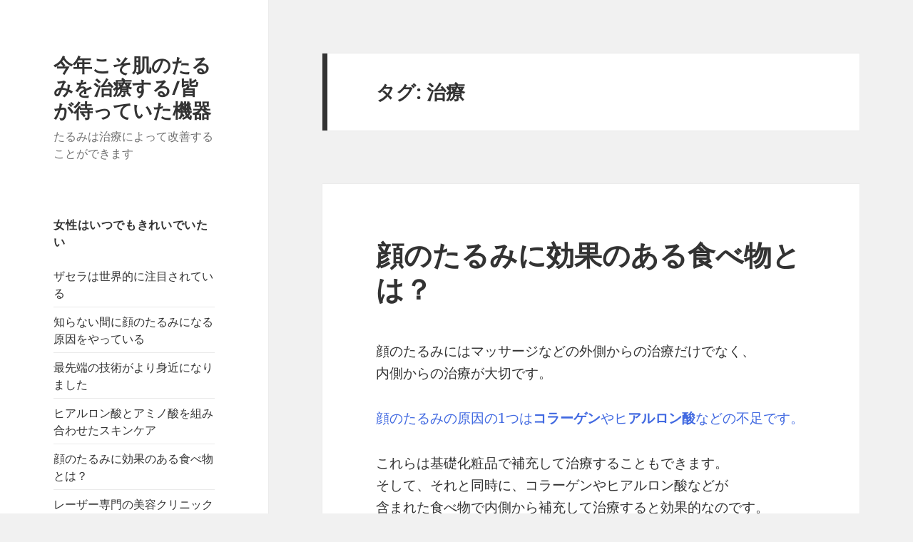

--- FILE ---
content_type: text/html; charset=UTF-8
request_url: https://www.muchamasvida.com/tag/%E6%B2%BB%E7%99%82/
body_size: 14090
content:
<!DOCTYPE html>
<html dir="ltr" lang="ja" prefix="og: https://ogp.me/ns#" class="no-js">
<head>
	<meta charset="UTF-8">
	<meta name="viewport" content="width=device-width, initial-scale=1.0">
	<link rel="profile" href="https://gmpg.org/xfn/11">
	<link rel="pingback" href="https://www.muchamasvida.com/xmlrpc.php">
	<script>(function(html){html.className = html.className.replace(/\bno-js\b/,'js')})(document.documentElement);</script>
<title>治療 | 今年こそ肌のたるみを治療する/皆が待っていた機器</title>
	<style>img:is([sizes="auto" i], [sizes^="auto," i]) { contain-intrinsic-size: 3000px 1500px }</style>
	
		<!-- All in One SEO 4.8.4.1 - aioseo.com -->
	<meta name="robots" content="max-image-preview:large" />
	<link rel="canonical" href="https://www.muchamasvida.com/tag/%e6%b2%bb%e7%99%82/" />
	<meta name="generator" content="All in One SEO (AIOSEO) 4.8.4.1" />
		<script type="application/ld+json" class="aioseo-schema">
			{"@context":"https:\/\/schema.org","@graph":[{"@type":"BreadcrumbList","@id":"https:\/\/www.muchamasvida.com\/tag\/%E6%B2%BB%E7%99%82\/#breadcrumblist","itemListElement":[{"@type":"ListItem","@id":"https:\/\/www.muchamasvida.com#listItem","position":1,"name":"\u30db\u30fc\u30e0","item":"https:\/\/www.muchamasvida.com","nextItem":{"@type":"ListItem","@id":"https:\/\/www.muchamasvida.com\/tag\/%e6%b2%bb%e7%99%82\/#listItem","name":"\u6cbb\u7642"}},{"@type":"ListItem","@id":"https:\/\/www.muchamasvida.com\/tag\/%e6%b2%bb%e7%99%82\/#listItem","position":2,"name":"\u6cbb\u7642","previousItem":{"@type":"ListItem","@id":"https:\/\/www.muchamasvida.com#listItem","name":"\u30db\u30fc\u30e0"}}]},{"@type":"CollectionPage","@id":"https:\/\/www.muchamasvida.com\/tag\/%E6%B2%BB%E7%99%82\/#collectionpage","url":"https:\/\/www.muchamasvida.com\/tag\/%E6%B2%BB%E7%99%82\/","name":"\u6cbb\u7642 | \u4eca\u5e74\u3053\u305d\u808c\u306e\u305f\u308b\u307f\u3092\u6cbb\u7642\u3059\u308b\/\u7686\u304c\u5f85\u3063\u3066\u3044\u305f\u6a5f\u5668","inLanguage":"ja","isPartOf":{"@id":"https:\/\/www.muchamasvida.com\/#website"},"breadcrumb":{"@id":"https:\/\/www.muchamasvida.com\/tag\/%E6%B2%BB%E7%99%82\/#breadcrumblist"}},{"@type":"Organization","@id":"https:\/\/www.muchamasvida.com\/#organization","name":"\u4eca\u5e74\u3053\u305d\u808c\u306e\u305f\u308b\u307f\u3092\u6cbb\u7642\u3059\u308b\/\u7686\u304c\u5f85\u3063\u3066\u3044\u305f\u6a5f\u5668","description":"\u305f\u308b\u307f\u306f\u6cbb\u7642\u306b\u3088\u3063\u3066\u6539\u5584\u3059\u308b\u3053\u3068\u304c\u3067\u304d\u307e\u3059","url":"https:\/\/www.muchamasvida.com\/"},{"@type":"WebSite","@id":"https:\/\/www.muchamasvida.com\/#website","url":"https:\/\/www.muchamasvida.com\/","name":"\u4eca\u5e74\u3053\u305d\u808c\u306e\u305f\u308b\u307f\u3092\u6cbb\u7642\u3059\u308b\/\u7686\u304c\u5f85\u3063\u3066\u3044\u305f\u6a5f\u5668","description":"\u305f\u308b\u307f\u306f\u6cbb\u7642\u306b\u3088\u3063\u3066\u6539\u5584\u3059\u308b\u3053\u3068\u304c\u3067\u304d\u307e\u3059","inLanguage":"ja","publisher":{"@id":"https:\/\/www.muchamasvida.com\/#organization"}}]}
		</script>
		<!-- All in One SEO -->

<link rel="alternate" type="application/rss+xml" title="今年こそ肌のたるみを治療する/皆が待っていた機器 &raquo; フィード" href="https://www.muchamasvida.com/feed/" />
<link rel="alternate" type="application/rss+xml" title="今年こそ肌のたるみを治療する/皆が待っていた機器 &raquo; コメントフィード" href="https://www.muchamasvida.com/comments/feed/" />
<link rel="alternate" type="application/rss+xml" title="今年こそ肌のたるみを治療する/皆が待っていた機器 &raquo; 治療 タグのフィード" href="https://www.muchamasvida.com/tag/%e6%b2%bb%e7%99%82/feed/" />
<script>
window._wpemojiSettings = {"baseUrl":"https:\/\/s.w.org\/images\/core\/emoji\/16.0.1\/72x72\/","ext":".png","svgUrl":"https:\/\/s.w.org\/images\/core\/emoji\/16.0.1\/svg\/","svgExt":".svg","source":{"concatemoji":"https:\/\/www.muchamasvida.com\/wp-includes\/js\/wp-emoji-release.min.js?ver=6.8.3"}};
/*! This file is auto-generated */
!function(s,n){var o,i,e;function c(e){try{var t={supportTests:e,timestamp:(new Date).valueOf()};sessionStorage.setItem(o,JSON.stringify(t))}catch(e){}}function p(e,t,n){e.clearRect(0,0,e.canvas.width,e.canvas.height),e.fillText(t,0,0);var t=new Uint32Array(e.getImageData(0,0,e.canvas.width,e.canvas.height).data),a=(e.clearRect(0,0,e.canvas.width,e.canvas.height),e.fillText(n,0,0),new Uint32Array(e.getImageData(0,0,e.canvas.width,e.canvas.height).data));return t.every(function(e,t){return e===a[t]})}function u(e,t){e.clearRect(0,0,e.canvas.width,e.canvas.height),e.fillText(t,0,0);for(var n=e.getImageData(16,16,1,1),a=0;a<n.data.length;a++)if(0!==n.data[a])return!1;return!0}function f(e,t,n,a){switch(t){case"flag":return n(e,"\ud83c\udff3\ufe0f\u200d\u26a7\ufe0f","\ud83c\udff3\ufe0f\u200b\u26a7\ufe0f")?!1:!n(e,"\ud83c\udde8\ud83c\uddf6","\ud83c\udde8\u200b\ud83c\uddf6")&&!n(e,"\ud83c\udff4\udb40\udc67\udb40\udc62\udb40\udc65\udb40\udc6e\udb40\udc67\udb40\udc7f","\ud83c\udff4\u200b\udb40\udc67\u200b\udb40\udc62\u200b\udb40\udc65\u200b\udb40\udc6e\u200b\udb40\udc67\u200b\udb40\udc7f");case"emoji":return!a(e,"\ud83e\udedf")}return!1}function g(e,t,n,a){var r="undefined"!=typeof WorkerGlobalScope&&self instanceof WorkerGlobalScope?new OffscreenCanvas(300,150):s.createElement("canvas"),o=r.getContext("2d",{willReadFrequently:!0}),i=(o.textBaseline="top",o.font="600 32px Arial",{});return e.forEach(function(e){i[e]=t(o,e,n,a)}),i}function t(e){var t=s.createElement("script");t.src=e,t.defer=!0,s.head.appendChild(t)}"undefined"!=typeof Promise&&(o="wpEmojiSettingsSupports",i=["flag","emoji"],n.supports={everything:!0,everythingExceptFlag:!0},e=new Promise(function(e){s.addEventListener("DOMContentLoaded",e,{once:!0})}),new Promise(function(t){var n=function(){try{var e=JSON.parse(sessionStorage.getItem(o));if("object"==typeof e&&"number"==typeof e.timestamp&&(new Date).valueOf()<e.timestamp+604800&&"object"==typeof e.supportTests)return e.supportTests}catch(e){}return null}();if(!n){if("undefined"!=typeof Worker&&"undefined"!=typeof OffscreenCanvas&&"undefined"!=typeof URL&&URL.createObjectURL&&"undefined"!=typeof Blob)try{var e="postMessage("+g.toString()+"("+[JSON.stringify(i),f.toString(),p.toString(),u.toString()].join(",")+"));",a=new Blob([e],{type:"text/javascript"}),r=new Worker(URL.createObjectURL(a),{name:"wpTestEmojiSupports"});return void(r.onmessage=function(e){c(n=e.data),r.terminate(),t(n)})}catch(e){}c(n=g(i,f,p,u))}t(n)}).then(function(e){for(var t in e)n.supports[t]=e[t],n.supports.everything=n.supports.everything&&n.supports[t],"flag"!==t&&(n.supports.everythingExceptFlag=n.supports.everythingExceptFlag&&n.supports[t]);n.supports.everythingExceptFlag=n.supports.everythingExceptFlag&&!n.supports.flag,n.DOMReady=!1,n.readyCallback=function(){n.DOMReady=!0}}).then(function(){return e}).then(function(){var e;n.supports.everything||(n.readyCallback(),(e=n.source||{}).concatemoji?t(e.concatemoji):e.wpemoji&&e.twemoji&&(t(e.twemoji),t(e.wpemoji)))}))}((window,document),window._wpemojiSettings);
</script>
<style id='wp-emoji-styles-inline-css'>

	img.wp-smiley, img.emoji {
		display: inline !important;
		border: none !important;
		box-shadow: none !important;
		height: 1em !important;
		width: 1em !important;
		margin: 0 0.07em !important;
		vertical-align: -0.1em !important;
		background: none !important;
		padding: 0 !important;
	}
</style>
<link rel='stylesheet' id='wp-block-library-css' href='https://www.muchamasvida.com/wp-includes/css/dist/block-library/style.min.css?ver=6.8.3' media='all' />
<style id='wp-block-library-theme-inline-css'>
.wp-block-audio :where(figcaption){color:#555;font-size:13px;text-align:center}.is-dark-theme .wp-block-audio :where(figcaption){color:#ffffffa6}.wp-block-audio{margin:0 0 1em}.wp-block-code{border:1px solid #ccc;border-radius:4px;font-family:Menlo,Consolas,monaco,monospace;padding:.8em 1em}.wp-block-embed :where(figcaption){color:#555;font-size:13px;text-align:center}.is-dark-theme .wp-block-embed :where(figcaption){color:#ffffffa6}.wp-block-embed{margin:0 0 1em}.blocks-gallery-caption{color:#555;font-size:13px;text-align:center}.is-dark-theme .blocks-gallery-caption{color:#ffffffa6}:root :where(.wp-block-image figcaption){color:#555;font-size:13px;text-align:center}.is-dark-theme :root :where(.wp-block-image figcaption){color:#ffffffa6}.wp-block-image{margin:0 0 1em}.wp-block-pullquote{border-bottom:4px solid;border-top:4px solid;color:currentColor;margin-bottom:1.75em}.wp-block-pullquote cite,.wp-block-pullquote footer,.wp-block-pullquote__citation{color:currentColor;font-size:.8125em;font-style:normal;text-transform:uppercase}.wp-block-quote{border-left:.25em solid;margin:0 0 1.75em;padding-left:1em}.wp-block-quote cite,.wp-block-quote footer{color:currentColor;font-size:.8125em;font-style:normal;position:relative}.wp-block-quote:where(.has-text-align-right){border-left:none;border-right:.25em solid;padding-left:0;padding-right:1em}.wp-block-quote:where(.has-text-align-center){border:none;padding-left:0}.wp-block-quote.is-large,.wp-block-quote.is-style-large,.wp-block-quote:where(.is-style-plain){border:none}.wp-block-search .wp-block-search__label{font-weight:700}.wp-block-search__button{border:1px solid #ccc;padding:.375em .625em}:where(.wp-block-group.has-background){padding:1.25em 2.375em}.wp-block-separator.has-css-opacity{opacity:.4}.wp-block-separator{border:none;border-bottom:2px solid;margin-left:auto;margin-right:auto}.wp-block-separator.has-alpha-channel-opacity{opacity:1}.wp-block-separator:not(.is-style-wide):not(.is-style-dots){width:100px}.wp-block-separator.has-background:not(.is-style-dots){border-bottom:none;height:1px}.wp-block-separator.has-background:not(.is-style-wide):not(.is-style-dots){height:2px}.wp-block-table{margin:0 0 1em}.wp-block-table td,.wp-block-table th{word-break:normal}.wp-block-table :where(figcaption){color:#555;font-size:13px;text-align:center}.is-dark-theme .wp-block-table :where(figcaption){color:#ffffffa6}.wp-block-video :where(figcaption){color:#555;font-size:13px;text-align:center}.is-dark-theme .wp-block-video :where(figcaption){color:#ffffffa6}.wp-block-video{margin:0 0 1em}:root :where(.wp-block-template-part.has-background){margin-bottom:0;margin-top:0;padding:1.25em 2.375em}
</style>
<style id='classic-theme-styles-inline-css'>
/*! This file is auto-generated */
.wp-block-button__link{color:#fff;background-color:#32373c;border-radius:9999px;box-shadow:none;text-decoration:none;padding:calc(.667em + 2px) calc(1.333em + 2px);font-size:1.125em}.wp-block-file__button{background:#32373c;color:#fff;text-decoration:none}
</style>
<style id='global-styles-inline-css'>
:root{--wp--preset--aspect-ratio--square: 1;--wp--preset--aspect-ratio--4-3: 4/3;--wp--preset--aspect-ratio--3-4: 3/4;--wp--preset--aspect-ratio--3-2: 3/2;--wp--preset--aspect-ratio--2-3: 2/3;--wp--preset--aspect-ratio--16-9: 16/9;--wp--preset--aspect-ratio--9-16: 9/16;--wp--preset--color--black: #000000;--wp--preset--color--cyan-bluish-gray: #abb8c3;--wp--preset--color--white: #fff;--wp--preset--color--pale-pink: #f78da7;--wp--preset--color--vivid-red: #cf2e2e;--wp--preset--color--luminous-vivid-orange: #ff6900;--wp--preset--color--luminous-vivid-amber: #fcb900;--wp--preset--color--light-green-cyan: #7bdcb5;--wp--preset--color--vivid-green-cyan: #00d084;--wp--preset--color--pale-cyan-blue: #8ed1fc;--wp--preset--color--vivid-cyan-blue: #0693e3;--wp--preset--color--vivid-purple: #9b51e0;--wp--preset--color--dark-gray: #111;--wp--preset--color--light-gray: #f1f1f1;--wp--preset--color--yellow: #f4ca16;--wp--preset--color--dark-brown: #352712;--wp--preset--color--medium-pink: #e53b51;--wp--preset--color--light-pink: #ffe5d1;--wp--preset--color--dark-purple: #2e2256;--wp--preset--color--purple: #674970;--wp--preset--color--blue-gray: #22313f;--wp--preset--color--bright-blue: #55c3dc;--wp--preset--color--light-blue: #e9f2f9;--wp--preset--gradient--vivid-cyan-blue-to-vivid-purple: linear-gradient(135deg,rgba(6,147,227,1) 0%,rgb(155,81,224) 100%);--wp--preset--gradient--light-green-cyan-to-vivid-green-cyan: linear-gradient(135deg,rgb(122,220,180) 0%,rgb(0,208,130) 100%);--wp--preset--gradient--luminous-vivid-amber-to-luminous-vivid-orange: linear-gradient(135deg,rgba(252,185,0,1) 0%,rgba(255,105,0,1) 100%);--wp--preset--gradient--luminous-vivid-orange-to-vivid-red: linear-gradient(135deg,rgba(255,105,0,1) 0%,rgb(207,46,46) 100%);--wp--preset--gradient--very-light-gray-to-cyan-bluish-gray: linear-gradient(135deg,rgb(238,238,238) 0%,rgb(169,184,195) 100%);--wp--preset--gradient--cool-to-warm-spectrum: linear-gradient(135deg,rgb(74,234,220) 0%,rgb(151,120,209) 20%,rgb(207,42,186) 40%,rgb(238,44,130) 60%,rgb(251,105,98) 80%,rgb(254,248,76) 100%);--wp--preset--gradient--blush-light-purple: linear-gradient(135deg,rgb(255,206,236) 0%,rgb(152,150,240) 100%);--wp--preset--gradient--blush-bordeaux: linear-gradient(135deg,rgb(254,205,165) 0%,rgb(254,45,45) 50%,rgb(107,0,62) 100%);--wp--preset--gradient--luminous-dusk: linear-gradient(135deg,rgb(255,203,112) 0%,rgb(199,81,192) 50%,rgb(65,88,208) 100%);--wp--preset--gradient--pale-ocean: linear-gradient(135deg,rgb(255,245,203) 0%,rgb(182,227,212) 50%,rgb(51,167,181) 100%);--wp--preset--gradient--electric-grass: linear-gradient(135deg,rgb(202,248,128) 0%,rgb(113,206,126) 100%);--wp--preset--gradient--midnight: linear-gradient(135deg,rgb(2,3,129) 0%,rgb(40,116,252) 100%);--wp--preset--gradient--dark-gray-gradient-gradient: linear-gradient(90deg, rgba(17,17,17,1) 0%, rgba(42,42,42,1) 100%);--wp--preset--gradient--light-gray-gradient: linear-gradient(90deg, rgba(241,241,241,1) 0%, rgba(215,215,215,1) 100%);--wp--preset--gradient--white-gradient: linear-gradient(90deg, rgba(255,255,255,1) 0%, rgba(230,230,230,1) 100%);--wp--preset--gradient--yellow-gradient: linear-gradient(90deg, rgba(244,202,22,1) 0%, rgba(205,168,10,1) 100%);--wp--preset--gradient--dark-brown-gradient: linear-gradient(90deg, rgba(53,39,18,1) 0%, rgba(91,67,31,1) 100%);--wp--preset--gradient--medium-pink-gradient: linear-gradient(90deg, rgba(229,59,81,1) 0%, rgba(209,28,51,1) 100%);--wp--preset--gradient--light-pink-gradient: linear-gradient(90deg, rgba(255,229,209,1) 0%, rgba(255,200,158,1) 100%);--wp--preset--gradient--dark-purple-gradient: linear-gradient(90deg, rgba(46,34,86,1) 0%, rgba(66,48,123,1) 100%);--wp--preset--gradient--purple-gradient: linear-gradient(90deg, rgba(103,73,112,1) 0%, rgba(131,93,143,1) 100%);--wp--preset--gradient--blue-gray-gradient: linear-gradient(90deg, rgba(34,49,63,1) 0%, rgba(52,75,96,1) 100%);--wp--preset--gradient--bright-blue-gradient: linear-gradient(90deg, rgba(85,195,220,1) 0%, rgba(43,180,211,1) 100%);--wp--preset--gradient--light-blue-gradient: linear-gradient(90deg, rgba(233,242,249,1) 0%, rgba(193,218,238,1) 100%);--wp--preset--font-size--small: 13px;--wp--preset--font-size--medium: 20px;--wp--preset--font-size--large: 36px;--wp--preset--font-size--x-large: 42px;--wp--preset--spacing--20: 0.44rem;--wp--preset--spacing--30: 0.67rem;--wp--preset--spacing--40: 1rem;--wp--preset--spacing--50: 1.5rem;--wp--preset--spacing--60: 2.25rem;--wp--preset--spacing--70: 3.38rem;--wp--preset--spacing--80: 5.06rem;--wp--preset--shadow--natural: 6px 6px 9px rgba(0, 0, 0, 0.2);--wp--preset--shadow--deep: 12px 12px 50px rgba(0, 0, 0, 0.4);--wp--preset--shadow--sharp: 6px 6px 0px rgba(0, 0, 0, 0.2);--wp--preset--shadow--outlined: 6px 6px 0px -3px rgba(255, 255, 255, 1), 6px 6px rgba(0, 0, 0, 1);--wp--preset--shadow--crisp: 6px 6px 0px rgba(0, 0, 0, 1);}:where(.is-layout-flex){gap: 0.5em;}:where(.is-layout-grid){gap: 0.5em;}body .is-layout-flex{display: flex;}.is-layout-flex{flex-wrap: wrap;align-items: center;}.is-layout-flex > :is(*, div){margin: 0;}body .is-layout-grid{display: grid;}.is-layout-grid > :is(*, div){margin: 0;}:where(.wp-block-columns.is-layout-flex){gap: 2em;}:where(.wp-block-columns.is-layout-grid){gap: 2em;}:where(.wp-block-post-template.is-layout-flex){gap: 1.25em;}:where(.wp-block-post-template.is-layout-grid){gap: 1.25em;}.has-black-color{color: var(--wp--preset--color--black) !important;}.has-cyan-bluish-gray-color{color: var(--wp--preset--color--cyan-bluish-gray) !important;}.has-white-color{color: var(--wp--preset--color--white) !important;}.has-pale-pink-color{color: var(--wp--preset--color--pale-pink) !important;}.has-vivid-red-color{color: var(--wp--preset--color--vivid-red) !important;}.has-luminous-vivid-orange-color{color: var(--wp--preset--color--luminous-vivid-orange) !important;}.has-luminous-vivid-amber-color{color: var(--wp--preset--color--luminous-vivid-amber) !important;}.has-light-green-cyan-color{color: var(--wp--preset--color--light-green-cyan) !important;}.has-vivid-green-cyan-color{color: var(--wp--preset--color--vivid-green-cyan) !important;}.has-pale-cyan-blue-color{color: var(--wp--preset--color--pale-cyan-blue) !important;}.has-vivid-cyan-blue-color{color: var(--wp--preset--color--vivid-cyan-blue) !important;}.has-vivid-purple-color{color: var(--wp--preset--color--vivid-purple) !important;}.has-black-background-color{background-color: var(--wp--preset--color--black) !important;}.has-cyan-bluish-gray-background-color{background-color: var(--wp--preset--color--cyan-bluish-gray) !important;}.has-white-background-color{background-color: var(--wp--preset--color--white) !important;}.has-pale-pink-background-color{background-color: var(--wp--preset--color--pale-pink) !important;}.has-vivid-red-background-color{background-color: var(--wp--preset--color--vivid-red) !important;}.has-luminous-vivid-orange-background-color{background-color: var(--wp--preset--color--luminous-vivid-orange) !important;}.has-luminous-vivid-amber-background-color{background-color: var(--wp--preset--color--luminous-vivid-amber) !important;}.has-light-green-cyan-background-color{background-color: var(--wp--preset--color--light-green-cyan) !important;}.has-vivid-green-cyan-background-color{background-color: var(--wp--preset--color--vivid-green-cyan) !important;}.has-pale-cyan-blue-background-color{background-color: var(--wp--preset--color--pale-cyan-blue) !important;}.has-vivid-cyan-blue-background-color{background-color: var(--wp--preset--color--vivid-cyan-blue) !important;}.has-vivid-purple-background-color{background-color: var(--wp--preset--color--vivid-purple) !important;}.has-black-border-color{border-color: var(--wp--preset--color--black) !important;}.has-cyan-bluish-gray-border-color{border-color: var(--wp--preset--color--cyan-bluish-gray) !important;}.has-white-border-color{border-color: var(--wp--preset--color--white) !important;}.has-pale-pink-border-color{border-color: var(--wp--preset--color--pale-pink) !important;}.has-vivid-red-border-color{border-color: var(--wp--preset--color--vivid-red) !important;}.has-luminous-vivid-orange-border-color{border-color: var(--wp--preset--color--luminous-vivid-orange) !important;}.has-luminous-vivid-amber-border-color{border-color: var(--wp--preset--color--luminous-vivid-amber) !important;}.has-light-green-cyan-border-color{border-color: var(--wp--preset--color--light-green-cyan) !important;}.has-vivid-green-cyan-border-color{border-color: var(--wp--preset--color--vivid-green-cyan) !important;}.has-pale-cyan-blue-border-color{border-color: var(--wp--preset--color--pale-cyan-blue) !important;}.has-vivid-cyan-blue-border-color{border-color: var(--wp--preset--color--vivid-cyan-blue) !important;}.has-vivid-purple-border-color{border-color: var(--wp--preset--color--vivid-purple) !important;}.has-vivid-cyan-blue-to-vivid-purple-gradient-background{background: var(--wp--preset--gradient--vivid-cyan-blue-to-vivid-purple) !important;}.has-light-green-cyan-to-vivid-green-cyan-gradient-background{background: var(--wp--preset--gradient--light-green-cyan-to-vivid-green-cyan) !important;}.has-luminous-vivid-amber-to-luminous-vivid-orange-gradient-background{background: var(--wp--preset--gradient--luminous-vivid-amber-to-luminous-vivid-orange) !important;}.has-luminous-vivid-orange-to-vivid-red-gradient-background{background: var(--wp--preset--gradient--luminous-vivid-orange-to-vivid-red) !important;}.has-very-light-gray-to-cyan-bluish-gray-gradient-background{background: var(--wp--preset--gradient--very-light-gray-to-cyan-bluish-gray) !important;}.has-cool-to-warm-spectrum-gradient-background{background: var(--wp--preset--gradient--cool-to-warm-spectrum) !important;}.has-blush-light-purple-gradient-background{background: var(--wp--preset--gradient--blush-light-purple) !important;}.has-blush-bordeaux-gradient-background{background: var(--wp--preset--gradient--blush-bordeaux) !important;}.has-luminous-dusk-gradient-background{background: var(--wp--preset--gradient--luminous-dusk) !important;}.has-pale-ocean-gradient-background{background: var(--wp--preset--gradient--pale-ocean) !important;}.has-electric-grass-gradient-background{background: var(--wp--preset--gradient--electric-grass) !important;}.has-midnight-gradient-background{background: var(--wp--preset--gradient--midnight) !important;}.has-small-font-size{font-size: var(--wp--preset--font-size--small) !important;}.has-medium-font-size{font-size: var(--wp--preset--font-size--medium) !important;}.has-large-font-size{font-size: var(--wp--preset--font-size--large) !important;}.has-x-large-font-size{font-size: var(--wp--preset--font-size--x-large) !important;}
:where(.wp-block-post-template.is-layout-flex){gap: 1.25em;}:where(.wp-block-post-template.is-layout-grid){gap: 1.25em;}
:where(.wp-block-columns.is-layout-flex){gap: 2em;}:where(.wp-block-columns.is-layout-grid){gap: 2em;}
:root :where(.wp-block-pullquote){font-size: 1.5em;line-height: 1.6;}
</style>
<link rel='stylesheet' id='widgetopts-styles-css' href='https://www.muchamasvida.com/wp-content/plugins/widget-options/assets/css/widget-options.css?ver=4.1.1' media='all' />
<link rel='stylesheet' id='twentyfifteen-fonts-css' href='https://www.muchamasvida.com/wp-content/themes/twentyfifteen/assets/fonts/noto-sans-plus-noto-serif-plus-inconsolata.css?ver=20230328' media='all' />
<link rel='stylesheet' id='genericons-css' href='https://www.muchamasvida.com/wp-content/themes/twentyfifteen/genericons/genericons.css?ver=20201026' media='all' />
<link rel='stylesheet' id='twentyfifteen-style-css' href='https://www.muchamasvida.com/wp-content/themes/twentyfifteen/style.css?ver=20250415' media='all' />
<link rel='stylesheet' id='twentyfifteen-block-style-css' href='https://www.muchamasvida.com/wp-content/themes/twentyfifteen/css/blocks.css?ver=20240715' media='all' />
<script src="https://www.muchamasvida.com/wp-includes/js/jquery/jquery.min.js?ver=3.7.1" id="jquery-core-js"></script>
<script src="https://www.muchamasvida.com/wp-includes/js/jquery/jquery-migrate.min.js?ver=3.4.1" id="jquery-migrate-js"></script>
<script id="twentyfifteen-script-js-extra">
var screenReaderText = {"expand":"<span class=\"screen-reader-text\">\u30b5\u30d6\u30e1\u30cb\u30e5\u30fc\u3092\u5c55\u958b<\/span>","collapse":"<span class=\"screen-reader-text\">\u30b5\u30d6\u30e1\u30cb\u30e5\u30fc\u3092\u9589\u3058\u308b<\/span>"};
</script>
<script src="https://www.muchamasvida.com/wp-content/themes/twentyfifteen/js/functions.js?ver=20250303" id="twentyfifteen-script-js" defer data-wp-strategy="defer"></script>
<link rel="https://api.w.org/" href="https://www.muchamasvida.com/wp-json/" /><link rel="alternate" title="JSON" type="application/json" href="https://www.muchamasvida.com/wp-json/wp/v2/tags/36" /><link rel="EditURI" type="application/rsd+xml" title="RSD" href="https://www.muchamasvida.com/xmlrpc.php?rsd" />
<meta name="generator" content="WordPress 6.8.3" />
<style>.recentcomments a{display:inline !important;padding:0 !important;margin:0 !important;}</style></head>

<body data-rsssl=1 class="archive tag tag-36 wp-embed-responsive wp-theme-twentyfifteen">
<div id="page" class="hfeed site">
	<a class="skip-link screen-reader-text" href="#content">
		コンテンツへスキップ	</a>

	<div id="sidebar" class="sidebar">
		<header id="masthead" class="site-header">
			<div class="site-branding">
										<p class="site-title"><a href="https://www.muchamasvida.com/" rel="home" >今年こそ肌のたるみを治療する/皆が待っていた機器</a></p>
												<p class="site-description">たるみは治療によって改善することができます</p>
										<button class="secondary-toggle">﻿メニューとウィジェット</button>
			</div><!-- .site-branding -->
		</header><!-- .site-header -->

			<div id="secondary" class="secondary">

		
		
					<div id="widget-area" class="widget-area" role="complementary">
				
		<aside id="recent-posts-3" class="widget widget_recent_entries">
		<h2 class="widget-title">女性はいつでもきれいでいたい</h2><nav aria-label="女性はいつでもきれいでいたい">
		<ul>
											<li>
					<a href="https://www.muchamasvida.com/%e3%82%b6%e3%82%bb%e3%83%a9%e3%81%af%e4%b8%96%e7%95%8c%e7%9a%84%e3%81%ab%e6%b3%a8%e7%9b%ae%e3%81%95%e3%82%8c%e3%81%a6%e3%81%84%e3%82%8b/">ザセラは世界的に注目されている</a>
									</li>
											<li>
					<a href="https://www.muchamasvida.com/%e7%9f%a5%e3%82%89%e3%81%aa%e3%81%84%e9%96%93%e3%81%ab%e9%a1%94%e3%81%ae%e3%81%9f%e3%82%8b%e3%81%bf%e3%81%ab%e3%81%aa%e3%82%8b%e5%8e%9f%e5%9b%a0%e3%82%92%e3%82%84%e3%81%a3%e3%81%a6%e3%81%84%e3%82%8b/">知らない間に顔のたるみになる原因をやっている</a>
									</li>
											<li>
					<a href="https://www.muchamasvida.com/%e6%9c%80%e5%85%88%e7%ab%af%e3%81%ae%e6%8a%80%e8%a1%93%e3%81%8c%e3%82%88%e3%82%8a%e8%ba%ab%e8%bf%91%e3%81%ab%e3%81%aa%e3%82%8a%e3%81%be%e3%81%97%e3%81%9f/">最先端の技術がより身近になりました</a>
									</li>
											<li>
					<a href="https://www.muchamasvida.com/%e3%83%92%e3%82%a2%e3%83%ab%e3%83%ad%e3%83%b3%e9%85%b8%e3%81%a8%e3%82%a2%e3%83%9f%e3%83%8e%e9%85%b8%e3%82%92%e7%b5%84%e3%81%bf%e5%90%88%e3%82%8f%e3%81%9b%e3%81%9f%e3%82%b9%e3%82%ad%e3%83%b3%e3%82%b1/">ヒアルロン酸とアミノ酸を組み合わせたスキンケア</a>
									</li>
											<li>
					<a href="https://www.muchamasvida.com/%e9%a1%94%e3%81%ae%e3%81%9f%e3%82%8b%e3%81%bf%e3%81%ab%e5%8a%b9%e6%9e%9c%e3%81%ae%e3%81%82%e3%82%8b%e9%a3%9f%e3%81%b9%e7%89%a9%e3%81%a8%e3%81%af%ef%bc%9f/">顔のたるみに効果のある食べ物とは？</a>
									</li>
											<li>
					<a href="https://www.muchamasvida.com/%e3%83%ac%e3%83%bc%e3%82%b6%e3%83%bc%e5%b0%82%e9%96%80%e3%81%ae%e7%be%8e%e5%ae%b9%e3%82%af%e3%83%aa%e3%83%8b%e3%83%83%e3%82%af/">レーザー専門の美容クリニック</a>
									</li>
											<li>
					<a href="https://www.muchamasvida.com/%e3%83%88%e3%83%aa%e3%83%83%e3%82%af%e3%83%a2%e3%83%bc%e3%82%b7%e3%83%a7%e3%83%b3%e3%81%a7%e3%81%8a%e3%81%93%e3%82%8b%e9%a1%94%e3%81%ae%e3%81%9f%e3%82%8b%e3%81%bf%e3%82%92%e6%94%b9%e5%96%84%e3%81%99/">トリックモーションでおこる顔のたるみを改善する</a>
									</li>
											<li>
					<a href="https://www.muchamasvida.com/%e9%a1%94%e3%81%ae%e3%81%9f%e3%82%8b%e3%81%bf%e3%81%ae%e5%8e%9f%e5%9b%a0%e3%81%af%e9%a1%94%e9%9d%a2%e3%81%ae%e7%ad%8b%e8%82%89%e9%87%8f%e3%81%8c%e4%bd%8e%e4%b8%8b%e3%81%97%e3%81%a6%e3%81%84%e3%82%8b/">顔のたるみの原因は顔面の筋肉量が低下しているから</a>
									</li>
											<li>
					<a href="https://www.muchamasvida.com/%e3%83%90%e3%82%b9%e3%82%bf%e3%82%a4%e3%83%a0%e3%81%ab%e3%81%a7%e3%81%8d%e3%82%8b%e9%a1%94%e3%81%ae%e3%81%9f%e3%82%8b%e3%81%bf%e4%ba%88%e9%98%b2%e6%b3%95/">バスタイムにできる顔のたるみ予防法</a>
									</li>
											<li>
					<a href="https://www.muchamasvida.com/%e6%9c%ac%e5%bd%93%e3%81%ae%e8%8b%a5%e3%81%95%e3%82%92%e5%ae%9f%e7%8f%be%e3%81%99%e3%82%8b%e6%b2%bb%e7%99%82%e6%b3%95/">本当の若さを実現する治療法</a>
									</li>
					</ul>

		</nav></aside><aside id="pages-2" class="widget widget_pages"><h2 class="widget-title">美容皮膚科でたるみ治療で</h2><nav aria-label="美容皮膚科でたるみ治療で">
			<ul>
				<li class="page_item page-item-82"><a href="https://www.muchamasvida.com/%e3%81%82%e3%81%aa%e3%81%9f%e3%81%af%e3%81%a9%e3%81%ae%e3%82%bf%e3%82%a4%e3%83%97%ef%bc%9f%e9%a1%94%e3%81%ae%e3%81%9f%e3%82%8b%e3%81%bf%e3%81%ab%e3%81%af%e7%a8%ae%e9%a1%9e%e3%81%8c%e3%81%82%e3%82%8b/">あなたはどのタイプ？顔のたるみには種類がある！</a></li>
<li class="page_item page-item-24"><a href="https://www.muchamasvida.com/">サーマクールでたるみ治療｜サーマ顔とは？</a></li>
<li class="page_item page-item-4"><a href="https://www.muchamasvida.com/%e3%81%94%e5%88%a9%e7%94%a8%e6%a1%88%e5%86%85/">サイトマップ：肌のたるみを治療する</a></li>
<li class="page_item page-item-108"><a href="https://www.muchamasvida.com/%e3%82%bd%e3%83%a9%e3%83%a9%e3%82%af%e3%83%aa%e3%83%8b%e3%83%83%e3%82%af%e3%81%a7%e3%81%9f%e3%82%8b%e3%81%bf%e6%b2%bb%e7%99%82/">ソララクリニックでたるみ治療</a></li>
<li class="page_item page-item-245 page_item_has_children"><a href="https://www.muchamasvida.com/%e3%81%9f%e3%82%8b%e3%81%bf%e3%81%ae%e8%a7%a3%e6%b6%88%e3%81%a7%e6%97%a5%e5%b8%b8%e3%81%8c%e5%a4%89%e3%82%8f%e3%82%8b/">たるみの解消で日常が変わる</a>
<ul class='children'>
	<li class="page_item page-item-287"><a href="https://www.muchamasvida.com/%e3%81%9f%e3%82%8b%e3%81%bf%e3%81%ae%e8%a7%a3%e6%b6%88%e3%81%a7%e6%97%a5%e5%b8%b8%e3%81%8c%e5%a4%89%e3%82%8f%e3%82%8b/%e7%9b%ae%e3%81%ae%e4%b8%8b%e3%81%ae%e3%81%9f%e3%82%8b%e3%81%bf%e3%81%ab%e5%8a%b9%e6%9e%9c%e7%9a%84%e3%81%aa%e3%83%9b%e3%83%bc%e3%83%a0%e3%82%b1%e3%82%a2/">目の下のたるみに効果的なホームケア</a></li>
</ul>
</li>
<li class="page_item page-item-99"><a href="https://www.muchamasvida.com/%e3%81%9f%e3%82%8b%e3%81%bf%e3%82%84%e3%81%97%e3%81%bf%e3%80%81%e3%81%9d%e3%81%b0%e3%81%8b%e3%81%99%e3%81%ab%e3%81%8a%e6%82%a9%e3%81%bf%e3%81%ae%e6%96%b9%e3%81%b8/">たるみやしみ、そばかすにお悩みの方へ</a></li>
<li class="page_item page-item-2"><a href="https://www.muchamasvida.com/sample-page/">たるみ治療の”サーマクール”のデメリット、注意点など</a></li>
<li class="page_item page-item-113"><a href="https://www.muchamasvida.com/%e4%bb%99%e5%8f%b0%e3%81%a7%e3%80%8c%e5%8c%bb%e5%b8%ab%e3%81%8c%e7%85%a7%e5%b0%84%e3%81%97%e3%81%a6%e3%81%8f%e3%82%8c%e3%82%8b%e9%a1%94%e3%81%ae%e3%81%9f%e3%82%8b%e3%81%bf%e6%b2%bb%e7%99%82%e3%80%8d/">仙台で「医師が照射してくれる顔のたるみ治療」をしているクリニックに出会おう</a></li>
<li class="page_item page-item-203 page_item_has_children"><a href="https://www.muchamasvida.com/%e6%9c%80%e6%96%b0%e6%8a%80%e8%a1%93%e3%82%92%e9%a7%86%e4%bd%bf%e3%81%97%e3%81%9f%e6%ac%a1%e4%b8%96%e4%bb%a3%e3%81%ae%e3%81%9f%e3%82%8b%e3%81%bf%e6%b2%bb%e7%99%82/">最新技術を駆使した次世代のたるみ治療</a>
<ul class='children'>
	<li class="page_item page-item-276"><a href="https://www.muchamasvida.com/%e6%9c%80%e6%96%b0%e6%8a%80%e8%a1%93%e3%82%92%e9%a7%86%e4%bd%bf%e3%81%97%e3%81%9f%e6%ac%a1%e4%b8%96%e4%bb%a3%e3%81%ae%e3%81%9f%e3%82%8b%e3%81%bf%e6%b2%bb%e7%99%82/%e6%ac%a1%e4%b8%96%e4%bb%a3%e3%81%ae%e7%be%8e%e8%82%8c%e3%83%9e%e3%82%b7%e3%83%b3%e3%81%a7%e3%81%9f%e3%82%8b%e3%81%bf%e6%b2%bb%e7%99%82/">次世代の美肌マシンでたるみ治療</a></li>
</ul>
</li>
<li class="page_item page-item-258"><a href="https://www.muchamasvida.com/%e7%9f%ad%e6%9c%9f%e9%96%93%e3%81%a7%e3%81%9f%e3%82%8b%e3%81%bf%e3%82%92%e8%a7%a3%e6%b6%88%ef%bc%81/">短期間でたるみを解消！</a></li>
<li class="page_item page-item-228"><a href="https://www.muchamasvida.com/%e8%82%8c%e3%81%ae%e3%81%9f%e3%82%8b%e3%81%bf%e3%81%ab%e5%8a%b9%e6%9e%9c%e7%9a%84%e3%81%aa%e6%b2%bb%e7%99%82%e3%81%a8%e3%81%af/">肌のたるみに効果的な治療とは</a></li>
<li class="page_item page-item-158"><a href="https://www.muchamasvida.com/%e9%a1%94%e3%81%ae%e3%81%9f%e3%82%8b%e3%81%bf%e3%81%ae%e6%94%b9%e5%96%84%e6%96%b9%e6%b3%95/">顔のたるみの改善方法</a></li>
<li class="page_item page-item-269"><a href="https://www.muchamasvida.com/%e9%a1%94%e3%81%ae%e3%81%9f%e3%82%8b%e3%81%bf%e3%81%ae%e6%9c%80%e6%96%b0%e6%8a%80%e8%a1%93%e3%81%a7%e5%ae%9f%e7%8f%be%e3%81%99%e3%82%8b%e8%82%8c%e3%81%ae%e5%bc%95%e3%81%8d%e7%b7%a0%e3%82%81/">顔のたるみの最新技術で実現する肌の引き締め</a></li>
<li class="page_item page-item-90"><a href="https://www.muchamasvida.com/%e9%a1%94%e3%81%ae%e3%81%9f%e3%82%8b%e3%81%bf%e9%98%b2%e6%ad%a2%e3%81%ab%e5%8a%b9%e6%9e%9c%e7%9a%84%e3%81%aa%e3%83%95%e3%82%a7%e3%82%a4%e3%82%b9%e3%83%9e%e3%82%b9%e3%82%af%e4%bd%bf%e7%94%a8%e6%b3%95/">顔のたるみ防止に効果的なフェイスマスク使用法！</a></li>
			</ul>

			</nav></aside><aside id="categories-3" class="widget widget_categories"><h2 class="widget-title">サーマクールでたるみ治療？</h2><form action="https://www.muchamasvida.com" method="get"><label class="screen-reader-text" for="cat">サーマクールでたるみ治療？</label><select  name='cat' id='cat' class='postform'>
	<option value='-1'>カテゴリーを選択</option>
	<option class="level-0" value="12">サーマクール</option>
	<option class="level-0" value="19">セルフケアでたるみ改善</option>
	<option class="level-0" value="11">たるみ治療</option>
	<option class="level-0" value="13">レーザー</option>
	<option class="level-0" value="2">抑えておきたいたるみ改善ポイント</option>
	<option class="level-0" value="16">治療法の種類を知ることから始める</option>
</select>
</form><script>
(function() {
	var dropdown = document.getElementById( "cat" );
	function onCatChange() {
		if ( dropdown.options[ dropdown.selectedIndex ].value > 0 ) {
			dropdown.parentNode.submit();
		}
	}
	dropdown.onchange = onCatChange;
})();
</script>
</aside><aside id="tag_cloud-2" class="widget widget_tag_cloud"><h2 class="widget-title">美容皮膚科のたるみキーワード</h2><nav aria-label="美容皮膚科のたるみキーワード"><div class="tagcloud"><ul class='wp-tag-cloud' role='list'>
	<li><a href="https://www.muchamasvida.com/tag/2006%e5%b9%b4%e7%8f%be%e5%9c%a8/" class="tag-cloud-link tag-link-8 tag-link-position-1" style="font-size: 8pt;" aria-label="2006年現在 (1個の項目)">2006年現在<span class="tag-link-count"> (1)</span></a></li>
	<li><a href="https://www.muchamasvida.com/tag/ng%e7%bf%92%e6%85%a3/" class="tag-cloud-link tag-link-48 tag-link-position-2" style="font-size: 8pt;" aria-label="NG習慣 (1個の項目)">NG習慣<span class="tag-link-count"> (1)</span></a></li>
	<li><a href="https://www.muchamasvida.com/tag/%e3%81%9f%e3%82%8b%e3%81%bf/" class="tag-cloud-link tag-link-41 tag-link-position-3" style="font-size: 15.636363636364pt;" aria-label="たるみ (3個の項目)">たるみ<span class="tag-link-count"> (3)</span></a></li>
	<li><a href="https://www.muchamasvida.com/tag/%e3%81%9f%e3%82%8b%e3%81%bf%e6%b2%bb%e7%99%82/" class="tag-cloud-link tag-link-4 tag-link-position-4" style="font-size: 20.218181818182pt;" aria-label="たるみ治療 (5個の項目)">たるみ治療<span class="tag-link-count"> (5)</span></a></li>
	<li><a href="https://www.muchamasvida.com/tag/%e3%82%a2%e3%83%9f%e3%83%8e%e9%85%b8/" class="tag-cloud-link tag-link-43 tag-link-position-5" style="font-size: 8pt;" aria-label="アミノ酸 (1個の項目)">アミノ酸<span class="tag-link-count"> (1)</span></a></li>
	<li><a href="https://www.muchamasvida.com/tag/%e3%82%a8%e3%83%b3%e3%83%87%e3%82%a3%e3%83%a1%e3%83%83%e3%83%89%e3%83%bb%e3%83%97%e3%83%ad/" class="tag-cloud-link tag-link-47 tag-link-position-6" style="font-size: 8pt;" aria-label="エンディメッド・プロ (1個の項目)">エンディメッド・プロ<span class="tag-link-count"> (1)</span></a></li>
	<li><a href="https://www.muchamasvida.com/tag/%e3%82%b5%e3%83%bc%e3%83%9e%e3%82%af%e3%83%bc%e3%83%ab/" class="tag-cloud-link tag-link-3 tag-link-position-7" style="font-size: 15.636363636364pt;" aria-label="サーマクール (3個の項目)">サーマクール<span class="tag-link-count"> (3)</span></a></li>
	<li><a href="https://www.muchamasvida.com/tag/%e3%82%b9%e3%83%8d%e3%82%b3%e3%82%b9/" class="tag-cloud-link tag-link-39 tag-link-position-8" style="font-size: 8pt;" aria-label="スネコス (1個の項目)">スネコス<span class="tag-link-count"> (1)</span></a></li>
	<li><a href="https://www.muchamasvida.com/tag/%e3%82%b9%e3%83%9e%e3%82%a4%e3%83%ab%e3%83%aa%e3%83%95%e3%83%88/" class="tag-cloud-link tag-link-18 tag-link-position-9" style="font-size: 8pt;" aria-label="スマイルリフト (1個の項目)">スマイルリフト<span class="tag-link-count"> (1)</span></a></li>
	<li><a href="https://www.muchamasvida.com/tag/%e3%82%bd%e3%83%a9%e3%83%a9%e3%82%af%e3%83%aa%e3%83%8b%e3%83%83%e3%82%af/" class="tag-cloud-link tag-link-32 tag-link-position-10" style="font-size: 8pt;" aria-label="ソララクリニック (1個の項目)">ソララクリニック<span class="tag-link-count"> (1)</span></a></li>
	<li><a href="https://www.muchamasvida.com/tag/%e3%83%80%e3%83%a1%e3%83%bc%e3%82%b8/" class="tag-cloud-link tag-link-7 tag-link-position-11" style="font-size: 8pt;" aria-label="ダメージ (1個の項目)">ダメージ<span class="tag-link-count"> (1)</span></a></li>
	<li><a href="https://www.muchamasvida.com/tag/%e3%83%88%e3%83%aa%e3%83%83%e3%82%af%e3%83%a2%e3%83%bc%e3%82%b7%e3%83%a7%e3%83%b3/" class="tag-cloud-link tag-link-29 tag-link-position-12" style="font-size: 8pt;" aria-label="トリックモーション (1個の項目)">トリックモーション<span class="tag-link-count"> (1)</span></a></li>
	<li><a href="https://www.muchamasvida.com/tag/%e3%83%90%e3%82%b9%e3%82%bf%e3%82%a4%e3%83%a0/" class="tag-cloud-link tag-link-21 tag-link-position-13" style="font-size: 8pt;" aria-label="バスタイム (1個の項目)">バスタイム<span class="tag-link-count"> (1)</span></a></li>
	<li><a href="https://www.muchamasvida.com/tag/%e3%83%92%e3%82%a2%e3%83%ab%e3%83%ad%e3%83%b3%e9%85%b8/" class="tag-cloud-link tag-link-42 tag-link-position-14" style="font-size: 8pt;" aria-label="ヒアルロン酸 (1個の項目)">ヒアルロン酸<span class="tag-link-count"> (1)</span></a></li>
	<li><a href="https://www.muchamasvida.com/tag/%e3%83%95%e3%82%a9%e3%83%88%e3%83%8a%ef%bc%94d/" class="tag-cloud-link tag-link-50 tag-link-position-15" style="font-size: 8pt;" aria-label="フォトナ４D (1個の項目)">フォトナ４D<span class="tag-link-count"> (1)</span></a></li>
	<li><a href="https://www.muchamasvida.com/tag/%e3%83%9e%e3%83%83%e3%82%b5%e3%83%bc%e3%82%b8/" class="tag-cloud-link tag-link-28 tag-link-position-16" style="font-size: 8pt;" aria-label="マッサージ (1個の項目)">マッサージ<span class="tag-link-count"> (1)</span></a></li>
	<li><a href="https://www.muchamasvida.com/tag/%e3%83%9f%e3%83%8b%e3%83%9e%e3%83%a0%e3%83%80%e3%82%a6%e3%83%b3%e3%82%bf%e3%82%a4%e3%83%a0/" class="tag-cloud-link tag-link-15 tag-link-position-17" style="font-size: 8pt;" aria-label="ミニマムダウンタイム (1個の項目)">ミニマムダウンタイム<span class="tag-link-count"> (1)</span></a></li>
	<li><a href="https://www.muchamasvida.com/tag/%e3%83%aa%e3%83%95%e3%83%88%e3%82%a2%e3%83%83%e3%83%97%e6%b2%bb%e7%99%82/" class="tag-cloud-link tag-link-51 tag-link-position-18" style="font-size: 8pt;" aria-label="リフトアップ治療 (1個の項目)">リフトアップ治療<span class="tag-link-count"> (1)</span></a></li>
	<li><a href="https://www.muchamasvida.com/tag/%e3%83%ac%e3%83%bc%e3%82%b6%e3%83%bc%e6%b2%bb%e7%99%82/" class="tag-cloud-link tag-link-30 tag-link-position-19" style="font-size: 8pt;" aria-label="レーザー治療 (1個の項目)">レーザー治療<span class="tag-link-count"> (1)</span></a></li>
	<li><a href="https://www.muchamasvida.com/tag/%e4%ba%88%e9%98%b2%e6%b3%95/" class="tag-cloud-link tag-link-22 tag-link-position-20" style="font-size: 8pt;" aria-label="予防法 (1個の項目)">予防法<span class="tag-link-count"> (1)</span></a></li>
	<li><a href="https://www.muchamasvida.com/tag/%e4%bd%8e%e4%b8%8b/" class="tag-cloud-link tag-link-26 tag-link-position-21" style="font-size: 8pt;" aria-label="低下 (1個の項目)">低下<span class="tag-link-count"> (1)</span></a></li>
	<li><a href="https://www.muchamasvida.com/tag/%e5%81%b4%e9%a0%ad%e7%ad%8b/" class="tag-cloud-link tag-link-25 tag-link-position-22" style="font-size: 8pt;" aria-label="側頭筋 (1個の項目)">側頭筋<span class="tag-link-count"> (1)</span></a></li>
	<li><a href="https://www.muchamasvida.com/tag/%e5%8c%bb%e5%b8%ab%e3%81%8c%e8%a1%8c%e3%81%86/" class="tag-cloud-link tag-link-10 tag-link-position-23" style="font-size: 8pt;" aria-label="医師が行う (1個の項目)">医師が行う<span class="tag-link-count"> (1)</span></a></li>
	<li><a href="https://www.muchamasvida.com/tag/%e5%8e%9f%e5%9b%a0%e3%82%92%e5%8f%96%e3%82%8a%e9%99%a4%e3%81%8f/" class="tag-cloud-link tag-link-49 tag-link-position-24" style="font-size: 8pt;" aria-label="原因を取り除く (1個の項目)">原因を取り除く<span class="tag-link-count"> (1)</span></a></li>
	<li><a href="https://www.muchamasvida.com/tag/%e5%b0%82%e9%96%80%e5%ae%b6%e3%81%ab%e7%9b%b8%e8%ab%87/" class="tag-cloud-link tag-link-31 tag-link-position-25" style="font-size: 8pt;" aria-label="専門家に相談 (1個の項目)">専門家に相談<span class="tag-link-count"> (1)</span></a></li>
	<li><a href="https://www.muchamasvida.com/tag/%e5%b9%b9%e7%b4%b0%e8%83%9e%e5%9f%b9%e9%a4%8a%e4%b8%8a%e6%b8%85/" class="tag-cloud-link tag-link-17 tag-link-position-26" style="font-size: 8pt;" aria-label="幹細胞培養上清 (1個の項目)">幹細胞培養上清<span class="tag-link-count"> (1)</span></a></li>
	<li><a href="https://www.muchamasvida.com/tag/%e6%82%a9%e3%81%bf%e5%88%a5/" class="tag-cloud-link tag-link-34 tag-link-position-27" style="font-size: 8pt;" aria-label="悩み別 (1個の項目)">悩み別<span class="tag-link-count"> (1)</span></a></li>
	<li><a href="https://www.muchamasvida.com/tag/%e6%94%b9%e5%96%84/" class="tag-cloud-link tag-link-24 tag-link-position-28" style="font-size: 12.581818181818pt;" aria-label="改善 (2個の項目)">改善<span class="tag-link-count"> (2)</span></a></li>
	<li><a href="https://www.muchamasvida.com/tag/%e6%b2%bb%e7%99%82/" class="tag-cloud-link tag-link-36 tag-link-position-29" style="font-size: 8pt;" aria-label="治療 (1個の項目)">治療<span class="tag-link-count"> (1)</span></a></li>
	<li><a href="https://www.muchamasvida.com/tag/%e7%9a%ae%e4%b8%8b%e7%b5%84%e7%b9%94%e3%83%bb%e8%84%82%e8%82%aa%e7%b5%84%e7%b9%94/" class="tag-cloud-link tag-link-45 tag-link-position-30" style="font-size: 8pt;" aria-label="皮下組織・脂肪組織 (1個の項目)">皮下組織・脂肪組織<span class="tag-link-count"> (1)</span></a></li>
	<li><a href="https://www.muchamasvida.com/tag/%e7%9d%a1%e7%9c%a0/" class="tag-cloud-link tag-link-37 tag-link-position-31" style="font-size: 8pt;" aria-label="睡眠 (1個の項目)">睡眠<span class="tag-link-count"> (1)</span></a></li>
	<li><a href="https://www.muchamasvida.com/tag/%e7%b4%84100%e3%82%ab%e6%89%80%e3%81%ae%e3%82%af%e3%83%aa%e3%83%8b%e3%83%83%e3%82%af/" class="tag-cloud-link tag-link-9 tag-link-position-32" style="font-size: 8pt;" aria-label="約100カ所のクリニック (1個の項目)">約100カ所のクリニック<span class="tag-link-count"> (1)</span></a></li>
	<li><a href="https://www.muchamasvida.com/tag/%e7%b7%9a%e7%b6%ad%e8%8a%bd%e7%b4%b0%e8%83%9e%e3%81%8c%e6%b8%9b%e3%82%8b%e5%8e%9f%e5%9b%a0/" class="tag-cloud-link tag-link-53 tag-link-position-33" style="font-size: 8pt;" aria-label="線維芽細胞が減る原因 (1個の項目)">線維芽細胞が減る原因<span class="tag-link-count"> (1)</span></a></li>
	<li><a href="https://www.muchamasvida.com/tag/%e7%be%8e%e5%ae%b9%e5%8c%bb%e7%99%82%e3%81%a7%e5%a2%97%e3%82%84%e3%81%99/" class="tag-cloud-link tag-link-54 tag-link-position-34" style="font-size: 8pt;" aria-label="美容医療で増やす (1個の項目)">美容医療で増やす<span class="tag-link-count"> (1)</span></a></li>
	<li><a href="https://www.muchamasvida.com/tag/%e7%be%8e%e5%ae%b9%e7%9a%ae%e8%86%9a%e7%a7%91/" class="tag-cloud-link tag-link-33 tag-link-position-35" style="font-size: 8pt;" aria-label="美容皮膚科 (1個の項目)">美容皮膚科<span class="tag-link-count"> (1)</span></a></li>
	<li><a href="https://www.muchamasvida.com/tag/%e8%82%8c%e8%8d%92%e3%82%8c/" class="tag-cloud-link tag-link-6 tag-link-position-36" style="font-size: 8pt;" aria-label="肌荒れ (1個の項目)">肌荒れ<span class="tag-link-count"> (1)</span></a></li>
	<li><a href="https://www.muchamasvida.com/tag/%e8%83%b8%e9%8e%96%e4%b9%b3%e7%aa%81%e7%ad%8b/" class="tag-cloud-link tag-link-27 tag-link-position-37" style="font-size: 8pt;" aria-label="胸鎖乳突筋 (1個の項目)">胸鎖乳突筋<span class="tag-link-count"> (1)</span></a></li>
	<li><a href="https://www.muchamasvida.com/tag/%e8%87%aa%e7%84%b6%e3%81%aa%e3%82%a2%e3%83%b3%e3%83%81%e3%82%a8%e3%82%a4%e3%82%b8%e3%83%b3%e3%82%b0/" class="tag-cloud-link tag-link-40 tag-link-position-38" style="font-size: 8pt;" aria-label="自然なアンチエイジング (1個の項目)">自然なアンチエイジング<span class="tag-link-count"> (1)</span></a></li>
	<li><a href="https://www.muchamasvida.com/tag/%e8%8b%a5%e8%bf%94%e3%82%8a/" class="tag-cloud-link tag-link-46 tag-link-position-39" style="font-size: 8pt;" aria-label="若返り (1個の項目)">若返り<span class="tag-link-count"> (1)</span></a></li>
	<li><a href="https://www.muchamasvida.com/tag/%e8%b6%85%e3%83%ad%e3%83%b3%e3%82%b0%e3%83%91%e3%83%ab%e3%82%b9%e3%83%ac%e3%83%bc%e3%82%b6%e3%83%bc/" class="tag-cloud-link tag-link-14 tag-link-position-40" style="font-size: 8pt;" aria-label="超ロングパルスレーザー (1個の項目)">超ロングパルスレーザー<span class="tag-link-count"> (1)</span></a></li>
	<li><a href="https://www.muchamasvida.com/tag/%e9%81%a9%e3%81%97%e3%81%9f%e6%b2%bb%e7%99%82%e6%b3%95/" class="tag-cloud-link tag-link-35 tag-link-position-41" style="font-size: 8pt;" aria-label="適した治療法 (1個の項目)">適した治療法<span class="tag-link-count"> (1)</span></a></li>
	<li><a href="https://www.muchamasvida.com/tag/%e9%87%9d%e3%82%92%e5%88%ba%e3%81%95%e3%81%aa%e3%81%84%e7%b3%b8%e3%83%aa%e3%83%95%e3%83%88/" class="tag-cloud-link tag-link-52 tag-link-position-42" style="font-size: 8pt;" aria-label="針を刺さない糸リフト (1個の項目)">針を刺さない糸リフト<span class="tag-link-count"> (1)</span></a></li>
	<li><a href="https://www.muchamasvida.com/tag/%e9%a1%94%e3%81%ae%e3%81%9f%e3%82%8b%e3%81%bf/" class="tag-cloud-link tag-link-20 tag-link-position-43" style="font-size: 22pt;" aria-label="顔のたるみ (6個の項目)">顔のたるみ<span class="tag-link-count"> (6)</span></a></li>
	<li><a href="https://www.muchamasvida.com/tag/%e9%a3%9f%e3%81%b9%e7%89%a9/" class="tag-cloud-link tag-link-38 tag-link-position-44" style="font-size: 8pt;" aria-label="食べ物 (1個の項目)">食べ物<span class="tag-link-count"> (1)</span></a></li>
	<li><a href="https://www.muchamasvida.com/tag/%ef%bc%93deep%e3%83%86%e3%82%af%e3%83%8e%e3%83%ad/" class="tag-cloud-link tag-link-44 tag-link-position-45" style="font-size: 8pt;" aria-label="３DEEPテクノロ (1個の項目)">３DEEPテクノロ<span class="tag-link-count"> (1)</span></a></li>
</ul>
</div>
</nav></aside><aside id="recent-comments-2" class="widget widget_recent_comments"><h2 class="widget-title">最近のコメント</h2><nav aria-label="最近のコメント"><ul id="recentcomments"></ul></nav></aside><aside id="archives-2" class="widget widget_archive"><h2 class="widget-title">たるみ治療をかんがえてみた</h2>		<label class="screen-reader-text" for="archives-dropdown-2">たるみ治療をかんがえてみた</label>
		<select id="archives-dropdown-2" name="archive-dropdown">
			
			<option value="">月を選択</option>
				<option value='https://www.muchamasvida.com/2024/05/'> 2024年5月 </option>
	<option value='https://www.muchamasvida.com/2024/01/'> 2024年1月 </option>
	<option value='https://www.muchamasvida.com/2023/04/'> 2023年4月 </option>
	<option value='https://www.muchamasvida.com/2022/11/'> 2022年11月 </option>
	<option value='https://www.muchamasvida.com/2022/06/'> 2022年6月 </option>
	<option value='https://www.muchamasvida.com/2021/08/'> 2021年8月 </option>
	<option value='https://www.muchamasvida.com/2021/01/'> 2021年1月 </option>
	<option value='https://www.muchamasvida.com/2020/10/'> 2020年10月 </option>
	<option value='https://www.muchamasvida.com/2020/08/'> 2020年8月 </option>
	<option value='https://www.muchamasvida.com/2020/06/'> 2020年6月 </option>
	<option value='https://www.muchamasvida.com/2020/05/'> 2020年5月 </option>
	<option value='https://www.muchamasvida.com/2017/04/'> 2017年4月 </option>
	<option value='https://www.muchamasvida.com/2017/03/'> 2017年3月 </option>
	<option value='https://www.muchamasvida.com/2017/02/'> 2017年2月 </option>

		</select>

			<script>
(function() {
	var dropdown = document.getElementById( "archives-dropdown-2" );
	function onSelectChange() {
		if ( dropdown.options[ dropdown.selectedIndex ].value !== '' ) {
			document.location.href = this.options[ this.selectedIndex ].value;
		}
	}
	dropdown.onchange = onSelectChange;
})();
</script>
</aside><aside id="search-2" class="widget widget_search"><form role="search" method="get" class="search-form" action="https://www.muchamasvida.com/">
				<label>
					<span class="screen-reader-text">検索:</span>
					<input type="search" class="search-field" placeholder="検索&hellip;" value="" name="s" />
				</label>
				<input type="submit" class="search-submit screen-reader-text" value="検索" />
			</form></aside><aside id="calendar-2" class="widget widget_calendar"><div id="calendar_wrap" class="calendar_wrap"><table id="wp-calendar" class="wp-calendar-table">
	<caption>2026年2月</caption>
	<thead>
	<tr>
		<th scope="col" aria-label="月曜日">月</th>
		<th scope="col" aria-label="火曜日">火</th>
		<th scope="col" aria-label="水曜日">水</th>
		<th scope="col" aria-label="木曜日">木</th>
		<th scope="col" aria-label="金曜日">金</th>
		<th scope="col" aria-label="土曜日">土</th>
		<th scope="col" aria-label="日曜日">日</th>
	</tr>
	</thead>
	<tbody>
	<tr>
		<td colspan="6" class="pad">&nbsp;</td><td>1</td>
	</tr>
	<tr>
		<td>2</td><td>3</td><td id="today">4</td><td>5</td><td>6</td><td>7</td><td>8</td>
	</tr>
	<tr>
		<td>9</td><td>10</td><td>11</td><td>12</td><td>13</td><td>14</td><td>15</td>
	</tr>
	<tr>
		<td>16</td><td>17</td><td>18</td><td>19</td><td>20</td><td>21</td><td>22</td>
	</tr>
	<tr>
		<td>23</td><td>24</td><td>25</td><td>26</td><td>27</td><td>28</td>
		<td class="pad" colspan="1">&nbsp;</td>
	</tr>
	</tbody>
	</table><nav aria-label="前と次の月" class="wp-calendar-nav">
		<span class="wp-calendar-nav-prev"><a href="https://www.muchamasvida.com/2024/05/">&laquo; 5月</a></span>
		<span class="pad">&nbsp;</span>
		<span class="wp-calendar-nav-next">&nbsp;</span>
	</nav></div></aside>			</div><!-- .widget-area -->
		
	</div><!-- .secondary -->

	</div><!-- .sidebar -->

	<div id="content" class="site-content">

	<section id="primary" class="content-area">
		<main id="main" class="site-main">

		
			<header class="page-header">
				<h1 class="page-title">タグ: <span>治療</span></h1>			</header><!-- .page-header -->

			
<article id="post-176" class="post-176 post type-post status-publish format-standard hentry category-19 category-11 tag-36 tag-37 tag-20 tag-38">
	
	<header class="entry-header">
		<h2 class="entry-title"><a href="https://www.muchamasvida.com/%e9%a1%94%e3%81%ae%e3%81%9f%e3%82%8b%e3%81%bf%e3%81%ab%e5%8a%b9%e6%9e%9c%e3%81%ae%e3%81%82%e3%82%8b%e9%a3%9f%e3%81%b9%e7%89%a9%e3%81%a8%e3%81%af%ef%bc%9f/" rel="bookmark">顔のたるみに効果のある食べ物とは？</a></h2>	</header><!-- .entry-header -->

	<div class="entry-content">
		<p>顔のたるみにはマッサージなどの外側からの治療だけでなく、<br />
内側からの治療が大切です。</p>
<p><span style="color: #4169e1;">顔のたるみの原因の1つは<strong>コラーゲン</strong>やヒ<strong>アルロン酸</strong>などの不足です。</span></p>
<p>これらは基礎化粧品で補充して治療することもできます。<br />
そして、それと同時に、コラーゲンやヒアルロン酸などが<br />
含まれた食べ物で内側から補充して治療すると効果的なのです。</p>
<p>例えば鶏肉の皮や牛すじにコラーゲンが豊富に含まれています。<br />
鶏肉の皮にはヒアルロン酸もたくさん含まれています。<br />
大豆イソフラボンなども効果的です。</p>
<p><img fetchpriority="high" decoding="async" class="size-full wp-image-179 alignleft" src="https://www.muchamasvida.com/wp-content/uploads/2022/06/daizu.jpg" alt="大豆イソフラボン効果" width="230" height="230" srcset="https://www.muchamasvida.com/wp-content/uploads/2022/06/daizu.jpg 230w, https://www.muchamasvida.com/wp-content/uploads/2022/06/daizu-150x150.jpg 150w" sizes="(max-width: 230px) 100vw, 230px" /><br />
納豆に豊富に含まれている<br />
大豆イソフラボンは、<br />
女性ホルモンと<br />
同じような作用があり、<br />
それが保湿作用です。</p>
<p>&nbsp;</p>
<p>この作用によって顔のたるみが改善されます。また、卵殻膜という<br />
卵の白身と殻の間の膜にはコラーゲンを増やす効果があります。<br />
殻と一緒に捨てずに食べましょう。</p>
<p>それから水溶性食物繊維ベータグルカンについてお話します。<br />
この繊維の作用によってコラーゲンやヒアルロン酸が吸収され<br />
やすくなります。</p>
<p>さらに免疫力が向上したり、肌がきれいになったり、よく眠れる<br />
ようになったりもします。このようなベータグルカンは大麦や舞茸に<br />
豊富に含まれています。</p>
<p>鶏肉の皮や牛すじ、コラーゲンが豊富な食べ物と一緒に、大麦や舞茸、<br />
ベータグルカンが含まれた食べ物を食べるようにしてください。<br />
そうすれば顔のたるみが大きく改善するでしょう。<br />
例えば納豆かけ麦ご飯、牛すじと舞茸の煮込みといった食事がおすすめです。</p>
<h2>顔のたるみの治療には睡眠もたっぷりと</h2>
<p>顔のたるみというのは、部分的に出来るものではなく、顔全体の<br />
皮膚がたるんでいく事が殆どです。</p>
<p>その為、上まぶたが下がってしまったり、頬が下がってきたり、<br />
ほうれい線が目立つようになってしまったりするだけでなく、<br />
フェイスラインや顎のラインにも影響を与えてしまう事になります。</p>
<p>そんな顔のたるみを改善したいと考えた場合、美容外科で治療を<br />
受ける事が有効です。顔全体のたるみを綺麗に取り除きたいと<br />
考えたら、顔の皮膚を上の方へと引き上げていくフェイスリフトの<br />
治療が有効です。</p>
<p>それ以外にも、レーザーや光で肌細胞を活性化させたり、<br />
コラーゲン生成を促したりする治療や、ヒアルロン酸で肌に弾力を<br />
取り戻していく治療等も人気となっています。</p>
<p>実際に顔のたるみ取りの為に美容外科等に通い始めた場合、<br />
意識しておきたいのが毎日の睡眠時間です。肌の新陳代謝を高める為に<br />
欠かせない成長ホルモンというのは、寝ている間に分泌されます。</p>
<p>良い治療を受けていても、成長ホルモンの分泌が少なく、肌の<br />
新陳代謝が上手く行われない、コラーゲン生成がされない状態が<br />
続いていれば、顔のたるみは改善しないどころか、進行してしまう<br />
可能性が高くなります。</p>
<p>ですから、毎日しっかりとした睡眠時間を確保しておくという事が<br />
重要になってきます。それにより、顔のたるみが改善しやすい状態を<br />
作る事が出来るだけでなく、これから先、顔のたるみが緩やかになる<br />
状態を作っていく事が出来るようになります。</p>
<p><img decoding="async" class="aligncenter size-full wp-image-178" src="https://www.muchamasvida.com/wp-content/uploads/2022/06/rifutoup.jpg" alt="日々の努力" width="230" height="153" /></p>
	</div><!-- .entry-content -->

	
	<footer class="entry-footer">
		<span class="posted-on"><span class="screen-reader-text">投稿日: </span><a href="https://www.muchamasvida.com/%e9%a1%94%e3%81%ae%e3%81%9f%e3%82%8b%e3%81%bf%e3%81%ab%e5%8a%b9%e6%9e%9c%e3%81%ae%e3%81%82%e3%82%8b%e9%a3%9f%e3%81%b9%e7%89%a9%e3%81%a8%e3%81%af%ef%bc%9f/" rel="bookmark"><time class="entry-date published updated" datetime="2022-06-09T13:56:25+09:00">2022年6月9日</time></a></span><span class="cat-links"><span class="screen-reader-text">カテゴリー </span><a href="https://www.muchamasvida.com/category/%e6%8a%91%e3%81%88%e3%81%a6%e3%81%8a%e3%81%8d%e3%81%9f%e3%81%84%e3%81%9f%e3%82%8b%e3%81%bf%e6%94%b9%e5%96%84%e3%83%9d%e3%82%a4%e3%83%b3%e3%83%88/%e3%82%bb%e3%83%ab%e3%83%95%e3%82%b1%e3%82%a2%e3%81%a7%e3%81%9f%e3%82%8b%e3%81%bf%e6%94%b9%e5%96%84/" rel="category tag">セルフケアでたるみ改善</a>, <a href="https://www.muchamasvida.com/category/%e6%8a%91%e3%81%88%e3%81%a6%e3%81%8a%e3%81%8d%e3%81%9f%e3%81%84%e3%81%9f%e3%82%8b%e3%81%bf%e6%94%b9%e5%96%84%e3%83%9d%e3%82%a4%e3%83%b3%e3%83%88/%e3%81%9f%e3%82%8b%e3%81%bf%e6%b2%bb%e7%99%82/" rel="category tag">たるみ治療</a></span><span class="tags-links"><span class="screen-reader-text">タグ </span><a href="https://www.muchamasvida.com/tag/%e6%b2%bb%e7%99%82/" rel="tag">治療</a>, <a href="https://www.muchamasvida.com/tag/%e7%9d%a1%e7%9c%a0/" rel="tag">睡眠</a>, <a href="https://www.muchamasvida.com/tag/%e9%a1%94%e3%81%ae%e3%81%9f%e3%82%8b%e3%81%bf/" rel="tag">顔のたるみ</a>, <a href="https://www.muchamasvida.com/tag/%e9%a3%9f%e3%81%b9%e7%89%a9/" rel="tag">食べ物</a></span><span class="comments-link"><a href="https://www.muchamasvida.com/%e9%a1%94%e3%81%ae%e3%81%9f%e3%82%8b%e3%81%bf%e3%81%ab%e5%8a%b9%e6%9e%9c%e3%81%ae%e3%81%82%e3%82%8b%e9%a3%9f%e3%81%b9%e7%89%a9%e3%81%a8%e3%81%af%ef%bc%9f/#respond"><span class="screen-reader-text">顔のたるみに効果のある食べ物とは？ に</span>コメントを残す</a></span>			</footer><!-- .entry-footer -->

</article><!-- #post-176 -->

		</main><!-- .site-main -->
	</section><!-- .content-area -->


	</div><!-- .site-content -->

	<footer id="colophon" class="site-footer">
		<div class="site-info">
									<a href="https://ja.wordpress.org/" class="imprint">
				Proudly powered by WordPress			</a>
		</div><!-- .site-info -->
	</footer><!-- .site-footer -->

</div><!-- .site -->

<script type="speculationrules">
{"prefetch":[{"source":"document","where":{"and":[{"href_matches":"\/*"},{"not":{"href_matches":["\/wp-*.php","\/wp-admin\/*","\/wp-content\/uploads\/*","\/wp-content\/*","\/wp-content\/plugins\/*","\/wp-content\/themes\/twentyfifteen\/*","\/*\\?(.+)"]}},{"not":{"selector_matches":"a[rel~=\"nofollow\"]"}},{"not":{"selector_matches":".no-prefetch, .no-prefetch a"}}]},"eagerness":"conservative"}]}
</script>

</body>
</html>
